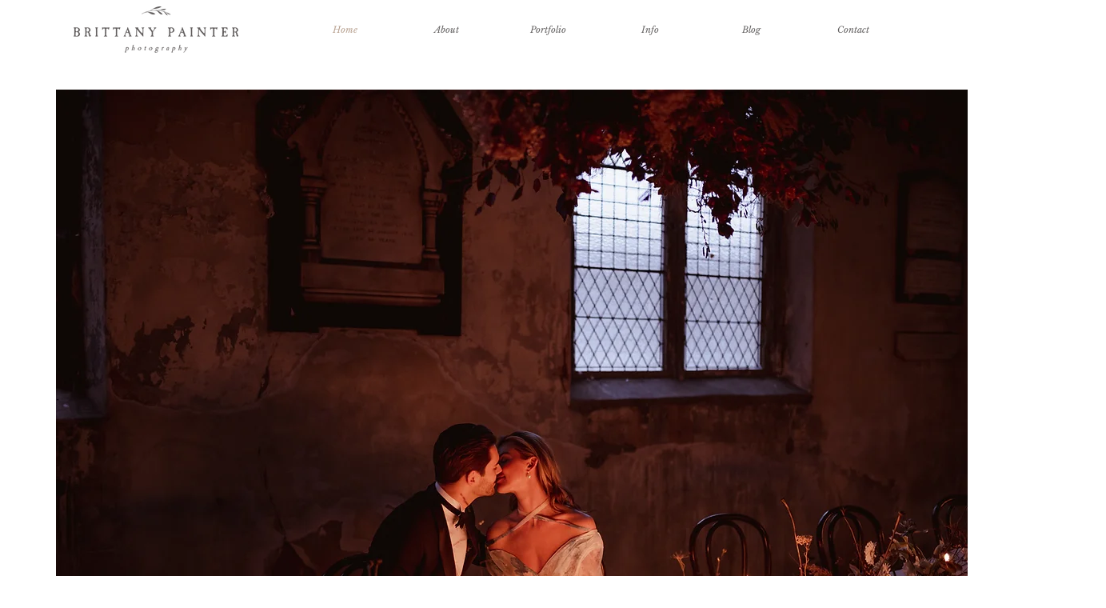

--- FILE ---
content_type: text/css; charset=utf-8
request_url: https://www.brittanypainterphotography.com/_serverless/pro-gallery-css-v4-server/layoutCss?ver=2&id=comp-m9cz6thb&items=0_6048_4024%7C0_6021_4006%7C0_5862_3900&container=8659_1240_357_720&options=gallerySizeType:px%7CgallerySizePx:292%7CimageMargin:32%7CisRTL:false%7CgridStyle:1%7CnumberOfImagesPerRow:3%7CgalleryLayout:2%7CtitlePlacement:SHOW_BELOW%7CcubeRatio:1.7777777777777777%7CisVertical:true%7CtextBoxHeight:153
body_size: -82
content:
#pro-gallery-comp-m9cz6thb [data-hook="item-container"][data-idx="0"].gallery-item-container{opacity: 1 !important;display: block !important;transition: opacity .2s ease !important;top: 0px !important;left: 0px !important;right: auto !important;height: 374px !important;width: 392px !important;} #pro-gallery-comp-m9cz6thb [data-hook="item-container"][data-idx="0"] .gallery-item-common-info-outer{height: 153px !important;} #pro-gallery-comp-m9cz6thb [data-hook="item-container"][data-idx="0"] .gallery-item-common-info{height: 153px !important;width: 100% !important;} #pro-gallery-comp-m9cz6thb [data-hook="item-container"][data-idx="0"] .gallery-item-wrapper{width: 392px !important;height: 221px !important;margin: 0 !important;} #pro-gallery-comp-m9cz6thb [data-hook="item-container"][data-idx="0"] .gallery-item-content{width: 392px !important;height: 221px !important;margin: 0px 0px !important;opacity: 1 !important;} #pro-gallery-comp-m9cz6thb [data-hook="item-container"][data-idx="0"] .gallery-item-hover{width: 392px !important;height: 221px !important;opacity: 1 !important;} #pro-gallery-comp-m9cz6thb [data-hook="item-container"][data-idx="0"] .item-hover-flex-container{width: 392px !important;height: 221px !important;margin: 0px 0px !important;opacity: 1 !important;} #pro-gallery-comp-m9cz6thb [data-hook="item-container"][data-idx="0"] .gallery-item-wrapper img{width: 100% !important;height: 100% !important;opacity: 1 !important;} #pro-gallery-comp-m9cz6thb [data-hook="item-container"][data-idx="1"].gallery-item-container{opacity: 1 !important;display: block !important;transition: opacity .2s ease !important;top: 0px !important;left: 424px !important;right: auto !important;height: 374px !important;width: 392px !important;} #pro-gallery-comp-m9cz6thb [data-hook="item-container"][data-idx="1"] .gallery-item-common-info-outer{height: 153px !important;} #pro-gallery-comp-m9cz6thb [data-hook="item-container"][data-idx="1"] .gallery-item-common-info{height: 153px !important;width: 100% !important;} #pro-gallery-comp-m9cz6thb [data-hook="item-container"][data-idx="1"] .gallery-item-wrapper{width: 392px !important;height: 221px !important;margin: 0 !important;} #pro-gallery-comp-m9cz6thb [data-hook="item-container"][data-idx="1"] .gallery-item-content{width: 392px !important;height: 221px !important;margin: 0px 0px !important;opacity: 1 !important;} #pro-gallery-comp-m9cz6thb [data-hook="item-container"][data-idx="1"] .gallery-item-hover{width: 392px !important;height: 221px !important;opacity: 1 !important;} #pro-gallery-comp-m9cz6thb [data-hook="item-container"][data-idx="1"] .item-hover-flex-container{width: 392px !important;height: 221px !important;margin: 0px 0px !important;opacity: 1 !important;} #pro-gallery-comp-m9cz6thb [data-hook="item-container"][data-idx="1"] .gallery-item-wrapper img{width: 100% !important;height: 100% !important;opacity: 1 !important;} #pro-gallery-comp-m9cz6thb [data-hook="item-container"][data-idx="2"].gallery-item-container{opacity: 1 !important;display: block !important;transition: opacity .2s ease !important;top: 0px !important;left: 848px !important;right: auto !important;height: 374px !important;width: 392px !important;} #pro-gallery-comp-m9cz6thb [data-hook="item-container"][data-idx="2"] .gallery-item-common-info-outer{height: 153px !important;} #pro-gallery-comp-m9cz6thb [data-hook="item-container"][data-idx="2"] .gallery-item-common-info{height: 153px !important;width: 100% !important;} #pro-gallery-comp-m9cz6thb [data-hook="item-container"][data-idx="2"] .gallery-item-wrapper{width: 392px !important;height: 221px !important;margin: 0 !important;} #pro-gallery-comp-m9cz6thb [data-hook="item-container"][data-idx="2"] .gallery-item-content{width: 392px !important;height: 221px !important;margin: 0px 0px !important;opacity: 1 !important;} #pro-gallery-comp-m9cz6thb [data-hook="item-container"][data-idx="2"] .gallery-item-hover{width: 392px !important;height: 221px !important;opacity: 1 !important;} #pro-gallery-comp-m9cz6thb [data-hook="item-container"][data-idx="2"] .item-hover-flex-container{width: 392px !important;height: 221px !important;margin: 0px 0px !important;opacity: 1 !important;} #pro-gallery-comp-m9cz6thb [data-hook="item-container"][data-idx="2"] .gallery-item-wrapper img{width: 100% !important;height: 100% !important;opacity: 1 !important;} #pro-gallery-comp-m9cz6thb .pro-gallery-prerender{height:373.5px !important;}#pro-gallery-comp-m9cz6thb {height:373.5px !important; width:1240px !important;}#pro-gallery-comp-m9cz6thb .pro-gallery-margin-container {height:373.5px !important;}#pro-gallery-comp-m9cz6thb .pro-gallery {height:373.5px !important; width:1240px !important;}#pro-gallery-comp-m9cz6thb .pro-gallery-parent-container {height:373.5px !important; width:1272px !important;}